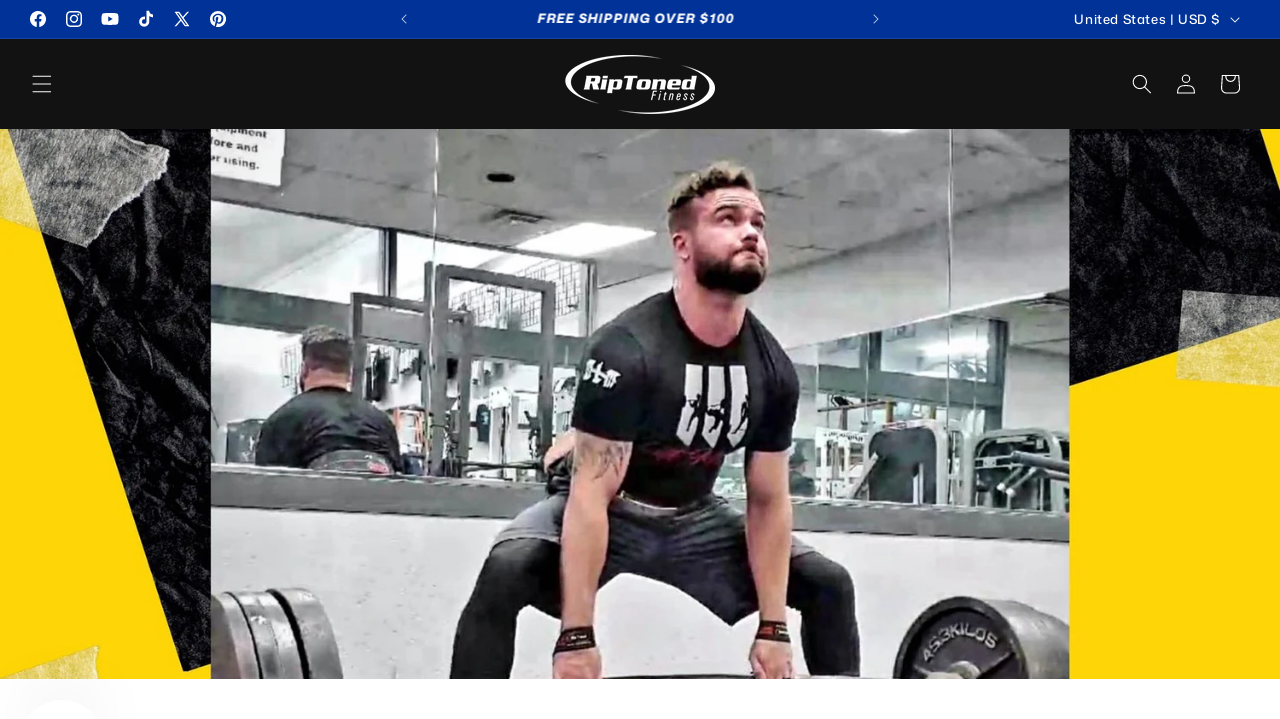

--- FILE ---
content_type: text/javascript
request_url: https://riptoned.com/cdn/shopifycloud/shop-js/modules/v2/client.lead-capture_DvA72MRN.en.esm.js
body_size: 3013
content:
import{s as e,d as o,A as t,q as n,i as s,B as r,ap as i,aq as a,T as d,aO as c,D as l,e as u,o as p,h as m,r as h,y as f,w as g,F as v,n as y,u as _,x as w,G as I,z as A,aE as C,I as T,_ as k,R as E,j as M,K as S,J as b,U as O,M as L,V as x,Y as D,L as P,N as R,W as U}from"./chunk.common_0OUaOowp.esm.js";import{M as V,A as j}from"./chunk.modal_CGo_dVj3.esm.js";function N({apiKey:e}){return{apiKey:e,flow:"discount",flowVersion:"EMAIL_CAPTURE"}}const F=l((({apiKey:l,devMode:T,onAuthenticate:k,onComplete:E,onConfirmSuccess:M,onError:S,onLoad:b,onRestart:O,phoneCapture:L,phoneCaptureDisclosureText:x,storefrontOrigin:D},P)=>{const{dispatch:R,loaded:U,modalVisible:j}=u(),{trackPostMessageTransmission:N}=e(),{leaveBreadcrumb:F,notify:K}=p(),{setShopAccountUuid:W,trackDiscountStatus:z,trackError:q,trackFirstTimeRender:H,trackLeadCapturePageImpression:$}=function(){const{analyticsData:c,produceMonorailEvent:l,trackPageImpression:u}=e(),[p]=o(new Set),[m]=o((new Date).getTime()),h=t(),f=n((e=>{h.current=e}),[]),g=n(((e,o)=>{var t;const{analyticsTraceId:n,apiKey:r,flow:i,flowVersion:a,shopPermanentDomain:d=(null===(t=s.Shopify)||void 0===t?void 0:t.shop)||""}=c;r&&i&&a&&l({event:{schemaId:"shopify_pay_login_with_shop_sdk_error_events/1.0",payload:{analyticsTraceId:n,apiKey:r,errorCode:e,errorMessage:o,flow:i,flowVersion:a,sdkVersion:"1.0.34-beta",shopPermanentDomain:d}}})}),[c,l]),v=n((e=>{var o;const{analyticsTraceId:t,apiKey:n,flow:r,flowVersion:i,shopPermanentDomain:a=(null===(o=s.Shopify)||void 0===o?void 0:o.shop)||""}=c;n&&r&&i&&l({event:{schemaId:"shopify_pay_login_with_shop_sdk_discount_status/2.0",payload:{analyticsTraceId:t,apiKey:n,discountCode:e,discountCodeStatus:"received",flow:r,flowVersion:i,shopPermanentDomain:a}}})}),[c,l]),y=n(((...e)=>r(this,[...e],void 0,(function*({eventName:e,startTime:o=m}={}){const{analyticsTraceId:t,flowVersion:n}=c,r=null!=e?e:n;if(!r||p.has(r))return;p.add(r);const d=(new Date).getTime()-o,u=yield i("shopId");l({event:{schemaId:"shop_js_ui_shop_login_first_time_render/1.0",payload:Object.assign(Object.assign({},u),{analyticsTraceId:t,duration:d,shopLoginVersion:r,url:s.location.href,userAgent:a.userAgent})},onError:()=>{p.delete(r)},trekkieAttributes:u})}))),[c,m,l,p]),_=n((e=>{u(Object.assign({shopAccountUuid:h.current},e))}),[u]);return d((()=>({setShopAccountUuid:f,trackDiscountStatus:v,trackError:g,trackFirstTimeRender:y,trackLeadCapturePageImpression:_})),[f,v,g,y,_])}(),{instanceId:B}=m(),G=t(null),{clearLoadTimeout:J,initLoadTimeout:Y}=h(),[Q,X]=o(!1),[Z,ee]=o(!1);f((()=>{U&&H()}),[U,H]);const oe=n((e=>{R({type:"showModal",reason:e})}),[R]),te=n((e=>{var o;return I({contentWindow:null===(o=null==G?void 0:G.current)||void 0===o?void 0:o.contentWindow,event:e,onMessageSent:e=>N({direction:"outgoing",event:e})})}),[N]),ne=d((()=>(({analyticsTraceId:e,apiKey:o,devMode:t,flowVersion:n,phoneCapture:r,saveDiscountAt:i,storefrontOrigin:a,requireVerification:d})=>{const l=new URLSearchParams(Object.assign(Object.assign(Object.assign(Object.assign(Object.assign({analytics_trace_id:e,api_key:o,compact_layout:"true"},"true"===c(t)&&{dev_mode:"true"}),{flow:"discount",flow_version:n,locale:"en"}),"true"===c(r)&&{phone_capture:"true"}),i&&{save_discount_at:i}),{target_origin:s.location.origin,require_verification:d?"true":"false"}));return`${a||s.location.origin}/services/login_with_shop/authorize?${l}`})({analyticsTraceId:B,apiKey:l,devMode:T,flowVersion:L?"PHONE_CAPTURE":"EMAIL_CAPTURE",phoneCapture:L,requireVerification:Z,storefrontOrigin:D})),[l,T,B,L,D,Z]),se=n((()=>{A({iframe:G.current,src:ne})}),[ne]),re=n(((e,o,t)=>{q(e,o),null==S||S({code:e,email:t||"",message:o})}),[S,q]),ie=n((e=>r(void 0,void 0,void 0,(function*(){var o;if(k)try{if(T&&"discount-code-error@myshopify.io"===e)throw new Error("Discount code error");const{discount:t}=yield k(),{code:n,gid:s}=t;if("string"!=typeof n||0===n.trim().length)throw new Error("discount code is non-string or empty");s&&"string"==typeof s||null===(o=console.warn)||void 0===o||o.call(console,"⚠️ Shop Lead Capture: discount code callback did not return a value for gid. It is strongly recommended to provide a gid for the discount code. This will be required in the future."),z(t.code),L&&te({disclosureText:x||"",type:"phonecapturedisclosure"}),te({discountCode:n,gid:s,type:"savediscount"})}catch(e){const o=e instanceof Error?e.message:"Unknown error in getSideEffects callback.";re("no_discount_received",o)}else console.error("No on-authenticate callback found. See the dev docs for more information on how to offer a discount code: https://shopify.dev/docs/apps/build/shop/shop-identity-sdk/components/lead-capture/offer-a-discount-code")}))),[T,re,k,L,x,te,z]),{destroy:ae,waitForMessage:de}=g({includeCore:!0,onClose:()=>{},onComplete:e=>r(void 0,void 0,void 0,(function*(){const{customerAccessToken:o,customerAccessTokenExpiresAt:t,email:n,loggedIn:s,shopAccountUuid:r,shouldFinalizeLogin:i}=e;s&&i&&(yield C(D,K)),ce({dismissMethod:"auto",reason:"event_completed"}),null==E||E({customerAccessToken:o,customerAccessTokenExpiresAt:t,email:n||"",signedIn:s}),r&&W(r)})),onConfirmSuccess:()=>{null==M||M()},onDiscountSaved:()=>{$({page:"DISCOUNT_SAVE_CONFIRMATION_PAGE"})},onError:({code:e,email:o,message:t})=>{J(),re(e,t,o)},onLeadCaptureLoaded:({userFound:e})=>{R({type:"loaded",payload:{sessionDetected:e}}),Q||(X(!0),J(),null==b||b({userFound:e}),H())},onResizeIframe:({height:e,width:o})=>{G.current&&(G.current.style.height=`${e}px`,G.current.style.width=`${o}px`)},onRestarted:()=>{ce({dismissMethod:"auto",reason:"event_restarted"}),ee(!0),null==O||O()},onShopUserMatched:()=>{null==k||k()},onUserVerified:({email:e})=>ie(e),source:G}),ce=n((({dismissMethod:e,reason:o})=>{j&&R({type:"hideModal",dismissMethod:e,reason:o})}),[R,j]);f((()=>()=>{G.current&&ae()}),[ae]),f((()=>{R({type:"reset"})}),[R,ne]),v(P,(()=>{var e;return{close:ce,open:oe,postMessage:te,reload:se,source:(null===(e=G.current)||void 0===e?void 0:e.contentWindow)||null,waitForMessage:de}}),[ce,oe,te,se,de]),f((()=>{Y(),F("Iframe url updated",{src:ne},"state")}),[ne,Y,F]);const le=y("m-auto border-none","w-full"),ue=_("iframe",{allow:"publickey-credentials-get *",className:le,"data-testid":"lead-capture-iframe",ref:e=>{e&&(G.current=e)},src:ne,tabIndex:0});return _(V,{headerLogo:_(w,{className:"h-4-5 text-purple-primary"}),onDismiss:e=>{ee(!0),ce({dismissMethod:e,reason:"user_dismissed"}),null==E||E({email:"",signedIn:!1})},visible:j,variant:"leadCapture",children:ue})}));function K(o){var{devMode:i=!1,emailInputSelector:a,flow:c="discount",onComplete:l,onError:p,onRestart:m,uxMode:h="iframe"}=o,g=k(o,["devMode","emailInputSelector","flow","onComplete","onError","onRestart","uxMode"]);const{dispatch:v}=u(),{trackPageImpression:y,trackUserAction:w}=e(),I=t(null),A=t(null),C=t(a?M.getElementById(a):null);f((()=>{y({page:"SDK_HAS_LOADED_INITIAL_PAGE"})}),[y]);const{updateEmailToPost:T,getSubmittedEmail:E}=S({emailInputSelector:a,hideChange:!1,iframeRef:I}),V=b({uxMode:h,defaultUxMode:"iframe"}),{getAuthorizeUrl:N}=O(Object.assign(Object.assign({},g),{clientId:"",analyticsContext:"loginWithShopSelfServe",codeChallenge:"",codeChallengeMethod:"S256",responseType:"code",uxMode:V})),K=L({storefrontOrigin:g.storefrontOrigin}),W=n((e=>r(this,void 0,void 0,(function*(){const{customerAccessToken:o,customerAccessTokenExpiresAt:t,email:n,loggedIn:s}=e;R({subText:"Will automatically apply at checkout",text:"Discount saved"}),K(e),l({customerAccessToken:o,customerAccessTokenExpiresAt:t,email:n||"",signedIn:s,emailVerified:!0,phoneShareConsent:!0})}))),[l,K]),z=x({handleClose:()=>{v({type:"windoidClosed"})},handleComplete:W,handleOpen:()=>{v({type:"windoidOpened"})},windoidRef:A}),q=n((e=>{switch(V){case"windoid":A.current=U(e,z);break;case"redirect":s.location.href=e}}),[V,z]),H=N({uxRole:"prompt"}),$=D({getAuthorizeUrl:N,getEmail:E,openWindoid:q,iframeRef:I}),B=d((()=>({notifyEmailFieldShown:()=>{y({page:"PARTNER_EMAIL_INPUT_SHOWN"})},start:({detail:e})=>{w({userAction:"START_CALLED"});const o=e.email;if(i){if("success-not-a-shop-user@myshopify.io"===o)return void(null==l||l({email:o,signedIn:!1}));if("blocked-user@myshopify.io"===o)return void(null==p||p({code:"user_blocked",message:"Hardcoded error event test email was entered.",email:o}))}if("windoid"!==V)T(o);else{const e=N({loginHint:o});A.current=U(e,z)}}})),[V,N,i,z,l,p,y,w,T]);P(B);const G=({userFound:e})=>{var o;null===(o=g.onLoad)||void 0===o||o.call(g,{userFound:e})},J=n((()=>{T(""),null==m||m()}),[m,T]);return"discount"===c?"windoid"===V?_(j,{activator:C,autoOpen:!1,onError:p,onLoaded:G,onPromptChange:()=>{},onPromptContinue:$,proxy:!1,ref:I,src:H,modalType:"wide",variant:"default"}):_(F,Object.assign({},g,{devMode:i,onComplete:l,onError:p,onRestart:J,ref:I})):null}F.displayName="Iframe",T((e=>{var{devMode:o,element:t}=e,n=k(e,["devMode","element"]);return _(E,{devMode:o,element:t,featureName:"ShopLeadCapture",monorailProps:N(n),children:_(K,Object.assign({},n,{devMode:o}))})}),{methods:["notifyEmailFieldShown","start"],name:"shop-lead-capture",props:{apiKey:"string",devMode:"boolean",emailInputSelector:"string",flow:"string",onAuthenticate:"function",onComplete:"function",onConfirmSuccess:"function",onError:"function",onLoad:"function",onRestart:"function",phoneCapture:"boolean",phoneCaptureDisclosureText:"string",storefrontOrigin:"string",uxMode:"string"},shadow:"open"});
//# sourceMappingURL=client.lead-capture_DvA72MRN.en.esm.js.map
